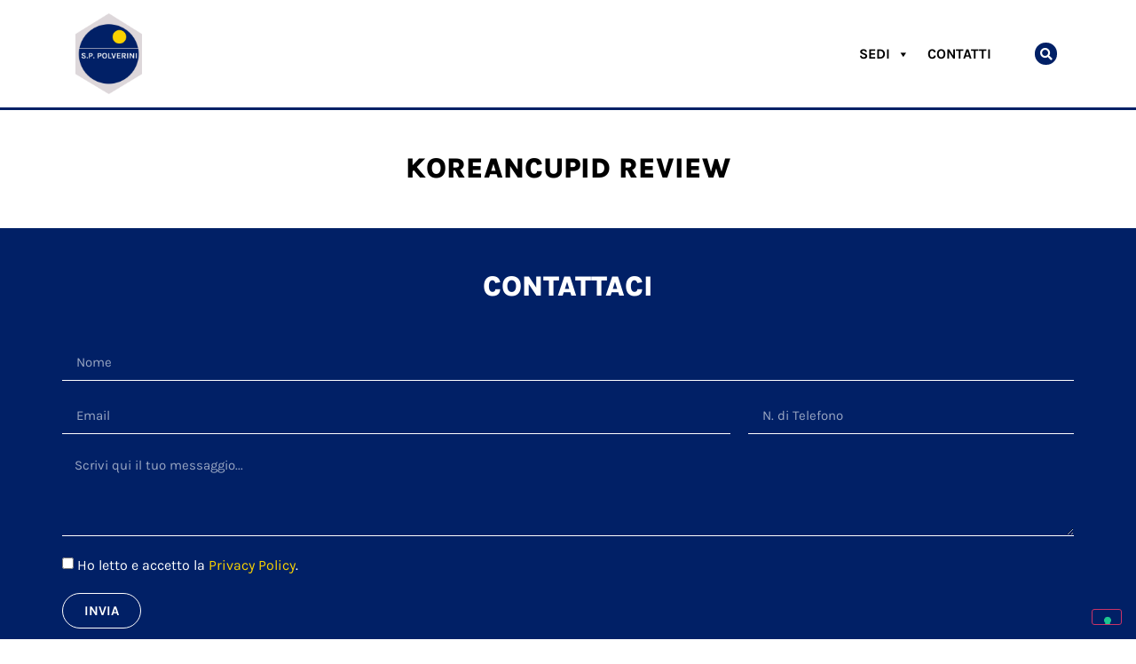

--- FILE ---
content_type: text/html; charset=UTF-8
request_url: https://polverini.cc/category/koreancupid-review-2/
body_size: 13337
content:
<!doctype html>
<html lang="it-IT" prefix="og: https://ogp.me/ns#">
<head>
	<meta charset="UTF-8">
	<meta name="viewport" content="width=device-width, initial-scale=1">
	<link rel="profile" href="https://gmpg.org/xfn/11">
	
<!-- Ottimizzazione per i motori di ricerca di Rank Math - https://rankmath.com/ -->
<title>koreancupid review - Polverini</title>
<meta name="robots" content="index, follow, max-snippet:-1, max-video-preview:-1, max-image-preview:large"/>
<link rel="canonical" href="https://polverini.cc/category/koreancupid-review-2/" />
<meta property="og:locale" content="it_IT" />
<meta property="og:type" content="article" />
<meta property="og:title" content="koreancupid review - Polverini" />
<meta property="og:url" content="https://polverini.cc/category/koreancupid-review-2/" />
<meta property="og:site_name" content="Polverini" />
<meta name="twitter:card" content="summary_large_image" />
<meta name="twitter:title" content="koreancupid review - Polverini" />
<meta name="twitter:label1" content="Elementi" />
<meta name="twitter:data1" content="4" />
<script type="application/ld+json" class="rank-math-schema">{"@context":"https://schema.org","@graph":[{"@type":"HomeGoodsStore","@id":"https://polverini.cc/#organization","name":"Polverini","url":"https://polverini.cc","logo":{"@type":"ImageObject","@id":"https://polverini.cc/#logo","url":"https://polverini.cc/wp-content/uploads/2020/03/Logo-Polverini-CC.png","contentUrl":"https://polverini.cc/wp-content/uploads/2020/03/Logo-Polverini-CC.png","caption":"Polverini","inLanguage":"it-IT","width":"454","height":"250"},"openingHours":["Monday,Tuesday,Wednesday,Thursday,Friday,Saturday,Sunday 09:00-17:00"],"image":{"@id":"https://polverini.cc/#logo"}},{"@type":"WebSite","@id":"https://polverini.cc/#website","url":"https://polverini.cc","name":"Polverini","publisher":{"@id":"https://polverini.cc/#organization"},"inLanguage":"it-IT"},{"@type":"BreadcrumbList","@id":"https://polverini.cc/category/koreancupid-review-2/#breadcrumb","itemListElement":[{"@type":"ListItem","position":"1","item":{"@id":"https://polverini.cc","name":"Home"}},{"@type":"ListItem","position":"2","item":{"@id":"https://polverini.cc/category/koreancupid-review-2/","name":"koreancupid review"}}]},{"@type":"CollectionPage","@id":"https://polverini.cc/category/koreancupid-review-2/#webpage","url":"https://polverini.cc/category/koreancupid-review-2/","name":"koreancupid review - Polverini","isPartOf":{"@id":"https://polverini.cc/#website"},"inLanguage":"it-IT","breadcrumb":{"@id":"https://polverini.cc/category/koreancupid-review-2/#breadcrumb"}}]}</script>
<!-- /Rank Math WordPress SEO plugin -->


<link rel="alternate" type="application/rss+xml" title="Polverini &raquo; Feed" href="https://polverini.cc/feed/" />
<link rel="alternate" type="application/rss+xml" title="Polverini &raquo; Feed dei commenti" href="https://polverini.cc/comments/feed/" />
<link rel="alternate" type="application/rss+xml" title="Polverini &raquo; koreancupid review Feed della categoria" href="https://polverini.cc/category/koreancupid-review-2/feed/" />
<style id='wp-img-auto-sizes-contain-inline-css'>
img:is([sizes=auto i],[sizes^="auto," i]){contain-intrinsic-size:3000px 1500px}
/*# sourceURL=wp-img-auto-sizes-contain-inline-css */
</style>
<style id='wp-emoji-styles-inline-css'>

	img.wp-smiley, img.emoji {
		display: inline !important;
		border: none !important;
		box-shadow: none !important;
		height: 1em !important;
		width: 1em !important;
		margin: 0 0.07em !important;
		vertical-align: -0.1em !important;
		background: none !important;
		padding: 0 !important;
	}
/*# sourceURL=wp-emoji-styles-inline-css */
</style>
<link rel='stylesheet' id='wp-block-library-css' href='https://polverini.cc/wp-includes/css/dist/block-library/style.min.css?ver=6.9' media='all' />
<style id='global-styles-inline-css'>
:root{--wp--preset--aspect-ratio--square: 1;--wp--preset--aspect-ratio--4-3: 4/3;--wp--preset--aspect-ratio--3-4: 3/4;--wp--preset--aspect-ratio--3-2: 3/2;--wp--preset--aspect-ratio--2-3: 2/3;--wp--preset--aspect-ratio--16-9: 16/9;--wp--preset--aspect-ratio--9-16: 9/16;--wp--preset--color--black: #000000;--wp--preset--color--cyan-bluish-gray: #abb8c3;--wp--preset--color--white: #ffffff;--wp--preset--color--pale-pink: #f78da7;--wp--preset--color--vivid-red: #cf2e2e;--wp--preset--color--luminous-vivid-orange: #ff6900;--wp--preset--color--luminous-vivid-amber: #fcb900;--wp--preset--color--light-green-cyan: #7bdcb5;--wp--preset--color--vivid-green-cyan: #00d084;--wp--preset--color--pale-cyan-blue: #8ed1fc;--wp--preset--color--vivid-cyan-blue: #0693e3;--wp--preset--color--vivid-purple: #9b51e0;--wp--preset--gradient--vivid-cyan-blue-to-vivid-purple: linear-gradient(135deg,rgb(6,147,227) 0%,rgb(155,81,224) 100%);--wp--preset--gradient--light-green-cyan-to-vivid-green-cyan: linear-gradient(135deg,rgb(122,220,180) 0%,rgb(0,208,130) 100%);--wp--preset--gradient--luminous-vivid-amber-to-luminous-vivid-orange: linear-gradient(135deg,rgb(252,185,0) 0%,rgb(255,105,0) 100%);--wp--preset--gradient--luminous-vivid-orange-to-vivid-red: linear-gradient(135deg,rgb(255,105,0) 0%,rgb(207,46,46) 100%);--wp--preset--gradient--very-light-gray-to-cyan-bluish-gray: linear-gradient(135deg,rgb(238,238,238) 0%,rgb(169,184,195) 100%);--wp--preset--gradient--cool-to-warm-spectrum: linear-gradient(135deg,rgb(74,234,220) 0%,rgb(151,120,209) 20%,rgb(207,42,186) 40%,rgb(238,44,130) 60%,rgb(251,105,98) 80%,rgb(254,248,76) 100%);--wp--preset--gradient--blush-light-purple: linear-gradient(135deg,rgb(255,206,236) 0%,rgb(152,150,240) 100%);--wp--preset--gradient--blush-bordeaux: linear-gradient(135deg,rgb(254,205,165) 0%,rgb(254,45,45) 50%,rgb(107,0,62) 100%);--wp--preset--gradient--luminous-dusk: linear-gradient(135deg,rgb(255,203,112) 0%,rgb(199,81,192) 50%,rgb(65,88,208) 100%);--wp--preset--gradient--pale-ocean: linear-gradient(135deg,rgb(255,245,203) 0%,rgb(182,227,212) 50%,rgb(51,167,181) 100%);--wp--preset--gradient--electric-grass: linear-gradient(135deg,rgb(202,248,128) 0%,rgb(113,206,126) 100%);--wp--preset--gradient--midnight: linear-gradient(135deg,rgb(2,3,129) 0%,rgb(40,116,252) 100%);--wp--preset--font-size--small: 13px;--wp--preset--font-size--medium: 20px;--wp--preset--font-size--large: 36px;--wp--preset--font-size--x-large: 42px;--wp--preset--spacing--20: 0.44rem;--wp--preset--spacing--30: 0.67rem;--wp--preset--spacing--40: 1rem;--wp--preset--spacing--50: 1.5rem;--wp--preset--spacing--60: 2.25rem;--wp--preset--spacing--70: 3.38rem;--wp--preset--spacing--80: 5.06rem;--wp--preset--shadow--natural: 6px 6px 9px rgba(0, 0, 0, 0.2);--wp--preset--shadow--deep: 12px 12px 50px rgba(0, 0, 0, 0.4);--wp--preset--shadow--sharp: 6px 6px 0px rgba(0, 0, 0, 0.2);--wp--preset--shadow--outlined: 6px 6px 0px -3px rgb(255, 255, 255), 6px 6px rgb(0, 0, 0);--wp--preset--shadow--crisp: 6px 6px 0px rgb(0, 0, 0);}:root { --wp--style--global--content-size: 800px;--wp--style--global--wide-size: 1200px; }:where(body) { margin: 0; }.wp-site-blocks > .alignleft { float: left; margin-right: 2em; }.wp-site-blocks > .alignright { float: right; margin-left: 2em; }.wp-site-blocks > .aligncenter { justify-content: center; margin-left: auto; margin-right: auto; }:where(.wp-site-blocks) > * { margin-block-start: 24px; margin-block-end: 0; }:where(.wp-site-blocks) > :first-child { margin-block-start: 0; }:where(.wp-site-blocks) > :last-child { margin-block-end: 0; }:root { --wp--style--block-gap: 24px; }:root :where(.is-layout-flow) > :first-child{margin-block-start: 0;}:root :where(.is-layout-flow) > :last-child{margin-block-end: 0;}:root :where(.is-layout-flow) > *{margin-block-start: 24px;margin-block-end: 0;}:root :where(.is-layout-constrained) > :first-child{margin-block-start: 0;}:root :where(.is-layout-constrained) > :last-child{margin-block-end: 0;}:root :where(.is-layout-constrained) > *{margin-block-start: 24px;margin-block-end: 0;}:root :where(.is-layout-flex){gap: 24px;}:root :where(.is-layout-grid){gap: 24px;}.is-layout-flow > .alignleft{float: left;margin-inline-start: 0;margin-inline-end: 2em;}.is-layout-flow > .alignright{float: right;margin-inline-start: 2em;margin-inline-end: 0;}.is-layout-flow > .aligncenter{margin-left: auto !important;margin-right: auto !important;}.is-layout-constrained > .alignleft{float: left;margin-inline-start: 0;margin-inline-end: 2em;}.is-layout-constrained > .alignright{float: right;margin-inline-start: 2em;margin-inline-end: 0;}.is-layout-constrained > .aligncenter{margin-left: auto !important;margin-right: auto !important;}.is-layout-constrained > :where(:not(.alignleft):not(.alignright):not(.alignfull)){max-width: var(--wp--style--global--content-size);margin-left: auto !important;margin-right: auto !important;}.is-layout-constrained > .alignwide{max-width: var(--wp--style--global--wide-size);}body .is-layout-flex{display: flex;}.is-layout-flex{flex-wrap: wrap;align-items: center;}.is-layout-flex > :is(*, div){margin: 0;}body .is-layout-grid{display: grid;}.is-layout-grid > :is(*, div){margin: 0;}body{padding-top: 0px;padding-right: 0px;padding-bottom: 0px;padding-left: 0px;}a:where(:not(.wp-element-button)){text-decoration: underline;}:root :where(.wp-element-button, .wp-block-button__link){background-color: #32373c;border-width: 0;color: #fff;font-family: inherit;font-size: inherit;font-style: inherit;font-weight: inherit;letter-spacing: inherit;line-height: inherit;padding-top: calc(0.667em + 2px);padding-right: calc(1.333em + 2px);padding-bottom: calc(0.667em + 2px);padding-left: calc(1.333em + 2px);text-decoration: none;text-transform: inherit;}.has-black-color{color: var(--wp--preset--color--black) !important;}.has-cyan-bluish-gray-color{color: var(--wp--preset--color--cyan-bluish-gray) !important;}.has-white-color{color: var(--wp--preset--color--white) !important;}.has-pale-pink-color{color: var(--wp--preset--color--pale-pink) !important;}.has-vivid-red-color{color: var(--wp--preset--color--vivid-red) !important;}.has-luminous-vivid-orange-color{color: var(--wp--preset--color--luminous-vivid-orange) !important;}.has-luminous-vivid-amber-color{color: var(--wp--preset--color--luminous-vivid-amber) !important;}.has-light-green-cyan-color{color: var(--wp--preset--color--light-green-cyan) !important;}.has-vivid-green-cyan-color{color: var(--wp--preset--color--vivid-green-cyan) !important;}.has-pale-cyan-blue-color{color: var(--wp--preset--color--pale-cyan-blue) !important;}.has-vivid-cyan-blue-color{color: var(--wp--preset--color--vivid-cyan-blue) !important;}.has-vivid-purple-color{color: var(--wp--preset--color--vivid-purple) !important;}.has-black-background-color{background-color: var(--wp--preset--color--black) !important;}.has-cyan-bluish-gray-background-color{background-color: var(--wp--preset--color--cyan-bluish-gray) !important;}.has-white-background-color{background-color: var(--wp--preset--color--white) !important;}.has-pale-pink-background-color{background-color: var(--wp--preset--color--pale-pink) !important;}.has-vivid-red-background-color{background-color: var(--wp--preset--color--vivid-red) !important;}.has-luminous-vivid-orange-background-color{background-color: var(--wp--preset--color--luminous-vivid-orange) !important;}.has-luminous-vivid-amber-background-color{background-color: var(--wp--preset--color--luminous-vivid-amber) !important;}.has-light-green-cyan-background-color{background-color: var(--wp--preset--color--light-green-cyan) !important;}.has-vivid-green-cyan-background-color{background-color: var(--wp--preset--color--vivid-green-cyan) !important;}.has-pale-cyan-blue-background-color{background-color: var(--wp--preset--color--pale-cyan-blue) !important;}.has-vivid-cyan-blue-background-color{background-color: var(--wp--preset--color--vivid-cyan-blue) !important;}.has-vivid-purple-background-color{background-color: var(--wp--preset--color--vivid-purple) !important;}.has-black-border-color{border-color: var(--wp--preset--color--black) !important;}.has-cyan-bluish-gray-border-color{border-color: var(--wp--preset--color--cyan-bluish-gray) !important;}.has-white-border-color{border-color: var(--wp--preset--color--white) !important;}.has-pale-pink-border-color{border-color: var(--wp--preset--color--pale-pink) !important;}.has-vivid-red-border-color{border-color: var(--wp--preset--color--vivid-red) !important;}.has-luminous-vivid-orange-border-color{border-color: var(--wp--preset--color--luminous-vivid-orange) !important;}.has-luminous-vivid-amber-border-color{border-color: var(--wp--preset--color--luminous-vivid-amber) !important;}.has-light-green-cyan-border-color{border-color: var(--wp--preset--color--light-green-cyan) !important;}.has-vivid-green-cyan-border-color{border-color: var(--wp--preset--color--vivid-green-cyan) !important;}.has-pale-cyan-blue-border-color{border-color: var(--wp--preset--color--pale-cyan-blue) !important;}.has-vivid-cyan-blue-border-color{border-color: var(--wp--preset--color--vivid-cyan-blue) !important;}.has-vivid-purple-border-color{border-color: var(--wp--preset--color--vivid-purple) !important;}.has-vivid-cyan-blue-to-vivid-purple-gradient-background{background: var(--wp--preset--gradient--vivid-cyan-blue-to-vivid-purple) !important;}.has-light-green-cyan-to-vivid-green-cyan-gradient-background{background: var(--wp--preset--gradient--light-green-cyan-to-vivid-green-cyan) !important;}.has-luminous-vivid-amber-to-luminous-vivid-orange-gradient-background{background: var(--wp--preset--gradient--luminous-vivid-amber-to-luminous-vivid-orange) !important;}.has-luminous-vivid-orange-to-vivid-red-gradient-background{background: var(--wp--preset--gradient--luminous-vivid-orange-to-vivid-red) !important;}.has-very-light-gray-to-cyan-bluish-gray-gradient-background{background: var(--wp--preset--gradient--very-light-gray-to-cyan-bluish-gray) !important;}.has-cool-to-warm-spectrum-gradient-background{background: var(--wp--preset--gradient--cool-to-warm-spectrum) !important;}.has-blush-light-purple-gradient-background{background: var(--wp--preset--gradient--blush-light-purple) !important;}.has-blush-bordeaux-gradient-background{background: var(--wp--preset--gradient--blush-bordeaux) !important;}.has-luminous-dusk-gradient-background{background: var(--wp--preset--gradient--luminous-dusk) !important;}.has-pale-ocean-gradient-background{background: var(--wp--preset--gradient--pale-ocean) !important;}.has-electric-grass-gradient-background{background: var(--wp--preset--gradient--electric-grass) !important;}.has-midnight-gradient-background{background: var(--wp--preset--gradient--midnight) !important;}.has-small-font-size{font-size: var(--wp--preset--font-size--small) !important;}.has-medium-font-size{font-size: var(--wp--preset--font-size--medium) !important;}.has-large-font-size{font-size: var(--wp--preset--font-size--large) !important;}.has-x-large-font-size{font-size: var(--wp--preset--font-size--x-large) !important;}
:root :where(.wp-block-pullquote){font-size: 1.5em;line-height: 1.6;}
/*# sourceURL=global-styles-inline-css */
</style>
<link rel='stylesheet' id='megamenu-css' href='https://polverini.cc/wp-content/uploads/maxmegamenu/style.css?ver=52f12b' media='all' />
<link rel='stylesheet' id='dashicons-css' href='https://polverini.cc/wp-includes/css/dashicons.min.css?ver=6.9' media='all' />
<link rel='stylesheet' id='hello-elementor-css' href='https://polverini.cc/wp-content/themes/hello-elementor/assets/css/reset.css?ver=3.4.5' media='all' />
<link rel='stylesheet' id='hello-elementor-theme-style-css' href='https://polverini.cc/wp-content/themes/hello-elementor/assets/css/theme.css?ver=3.4.5' media='all' />
<link rel='stylesheet' id='hello-elementor-header-footer-css' href='https://polverini.cc/wp-content/themes/hello-elementor/assets/css/header-footer.css?ver=3.4.5' media='all' />
<link rel='stylesheet' id='elementor-frontend-css' href='https://polverini.cc/wp-content/plugins/elementor/assets/css/frontend.min.css?ver=3.33.4' media='all' />
<link rel='stylesheet' id='widget-image-css' href='https://polverini.cc/wp-content/plugins/elementor/assets/css/widget-image.min.css?ver=3.33.4' media='all' />
<link rel='stylesheet' id='swiper-css' href='https://polverini.cc/wp-content/plugins/elementor/assets/lib/swiper/v8/css/swiper.min.css?ver=8.4.5' media='all' />
<link rel='stylesheet' id='e-swiper-css' href='https://polverini.cc/wp-content/plugins/elementor/assets/css/conditionals/e-swiper.min.css?ver=3.33.4' media='all' />
<link rel='stylesheet' id='widget-nav-menu-css' href='https://polverini.cc/wp-content/plugins/elementor-pro/assets/css/widget-nav-menu.min.css?ver=3.31.2' media='all' />
<link rel='stylesheet' id='widget-search-form-css' href='https://polverini.cc/wp-content/plugins/elementor-pro/assets/css/widget-search-form.min.css?ver=3.31.2' media='all' />
<link rel='stylesheet' id='elementor-icons-shared-0-css' href='https://polverini.cc/wp-content/plugins/elementor/assets/lib/font-awesome/css/fontawesome.min.css?ver=5.15.3' media='all' />
<link rel='stylesheet' id='elementor-icons-fa-solid-css' href='https://polverini.cc/wp-content/plugins/elementor/assets/lib/font-awesome/css/solid.min.css?ver=5.15.3' media='all' />
<link rel='stylesheet' id='e-sticky-css' href='https://polverini.cc/wp-content/plugins/elementor-pro/assets/css/modules/sticky.min.css?ver=3.31.2' media='all' />
<link rel='stylesheet' id='widget-heading-css' href='https://polverini.cc/wp-content/plugins/elementor/assets/css/widget-heading.min.css?ver=3.33.4' media='all' />
<link rel='stylesheet' id='e-animation-grow-css' href='https://polverini.cc/wp-content/plugins/elementor/assets/lib/animations/styles/e-animation-grow.min.css?ver=3.33.4' media='all' />
<link rel='stylesheet' id='widget-social-icons-css' href='https://polverini.cc/wp-content/plugins/elementor/assets/css/widget-social-icons.min.css?ver=3.33.4' media='all' />
<link rel='stylesheet' id='e-apple-webkit-css' href='https://polverini.cc/wp-content/plugins/elementor/assets/css/conditionals/apple-webkit.min.css?ver=3.33.4' media='all' />
<link rel='stylesheet' id='widget-posts-css' href='https://polverini.cc/wp-content/plugins/elementor-pro/assets/css/widget-posts.min.css?ver=3.31.2' media='all' />
<link rel='stylesheet' id='widget-menu-anchor-css' href='https://polverini.cc/wp-content/plugins/elementor/assets/css/widget-menu-anchor.min.css?ver=3.33.4' media='all' />
<link rel='stylesheet' id='widget-form-css' href='https://polverini.cc/wp-content/plugins/elementor-pro/assets/css/widget-form.min.css?ver=3.31.2' media='all' />
<link rel='stylesheet' id='elementor-icons-css' href='https://polverini.cc/wp-content/plugins/elementor/assets/lib/eicons/css/elementor-icons.min.css?ver=5.44.0' media='all' />
<link rel='stylesheet' id='elementor-post-563-css' href='https://polverini.cc/wp-content/uploads/elementor/css/post-563.css?ver=1767937332' media='all' />
<link rel='stylesheet' id='elementor-post-9-css' href='https://polverini.cc/wp-content/uploads/elementor/css/post-9.css?ver=1767937332' media='all' />
<link rel='stylesheet' id='elementor-post-208-css' href='https://polverini.cc/wp-content/uploads/elementor/css/post-208.css?ver=1767937332' media='all' />
<link rel='stylesheet' id='elementor-post-256-css' href='https://polverini.cc/wp-content/uploads/elementor/css/post-256.css?ver=1767937332' media='all' />
<link rel='stylesheet' id='sib-front-css-css' href='https://polverini.cc/wp-content/plugins/mailin/css/mailin-front.css?ver=6.9' media='all' />
<link rel='stylesheet' id='elementor-gf-local-karla-css' href='https://polverini.cc/wp-content/uploads/elementor/google-fonts/css/karla.css?ver=1757230404' media='all' />
<link rel='stylesheet' id='elementor-gf-local-opensans-css' href='https://polverini.cc/wp-content/uploads/elementor/google-fonts/css/opensans.css?ver=1757230400' media='all' />
<link rel='stylesheet' id='elementor-icons-fa-brands-css' href='https://polverini.cc/wp-content/plugins/elementor/assets/lib/font-awesome/css/brands.min.css?ver=5.15.3' media='all' />
<script src="https://polverini.cc/wp-includes/js/jquery/jquery.min.js?ver=3.7.1" id="jquery-core-js"></script>
<script src="https://polverini.cc/wp-includes/js/jquery/jquery-migrate.min.js?ver=3.4.1" id="jquery-migrate-js"></script>
<script id="sib-front-js-js-extra">
var sibErrMsg = {"invalidMail":"Please fill out valid email address","requiredField":"Please fill out required fields","invalidDateFormat":"Please fill out valid date format","invalidSMSFormat":"Please fill out valid phone number"};
var ajax_sib_front_object = {"ajax_url":"https://polverini.cc/wp-admin/admin-ajax.php","ajax_nonce":"ec0e23f61a","flag_url":"https://polverini.cc/wp-content/plugins/mailin/img/flags/"};
//# sourceURL=sib-front-js-js-extra
</script>
<script src="https://polverini.cc/wp-content/plugins/mailin/js/mailin-front.js?ver=1762258844" id="sib-front-js-js"></script>
<link rel="https://api.w.org/" href="https://polverini.cc/wp-json/" /><link rel="alternate" title="JSON" type="application/json" href="https://polverini.cc/wp-json/wp/v2/categories/1358" /><link rel="EditURI" type="application/rsd+xml" title="RSD" href="https://polverini.cc/xmlrpc.php?rsd" />
<meta name="generator" content="WordPress 6.9" />
<!-- Global site tag (gtag.js) - Google Analytics -->
<script async src="https://www.googletagmanager.com/gtag/js?id=G-03R7EXSPBP"></script>
<script>
  window.dataLayer = window.dataLayer || [];
  function gtag(){dataLayer.push(arguments);}
  gtag('js', new Date());

  gtag('config', 'G-03R7EXSPBP');
</script>

<!-- Meta Pixel Code -->
<script>
!function(f,b,e,v,n,t,s)
{if(f.fbq)return;n=f.fbq=function(){n.callMethod?
n.callMethod.apply(n,arguments):n.queue.push(arguments)};
if(!f._fbq)f._fbq=n;n.push=n;n.loaded=!0;n.version='2.0';
n.queue=[];t=b.createElement(e);t.async=!0;
t.src=v;s=b.getElementsByTagName(e)[0];
s.parentNode.insertBefore(t,s)}(window, document,'script',
'https://connect.facebook.net/en_US/fbevents.js');
fbq('init', '682334809221942');
fbq('track', 'PageView');
</script>
<noscript><img height="1" width="1" style="display:none"
src="https://www.facebook.com/tr?id=682334809221942&ev=PageView&noscript=1"
/></noscript>
<!-- End Meta Pixel Code --><meta name="generator" content="Elementor 3.33.4; features: additional_custom_breakpoints; settings: css_print_method-external, google_font-enabled, font_display-auto">
<script type="text/javascript">
var _iub = _iub || [];
_iub.csConfiguration = {"askConsentAtCookiePolicyUpdate":true,"countryDetection":true,"enableLgpd":true,"enableUspr":true,"lgpdAppliesGlobally":false,"perPurposeConsent":true,"siteId":1882840,"whitelabel":false,"cookiePolicyId":80076974,"lang":"it","banner":{"acceptButtonCaptionColor":"#0082ca","acceptButtonColor":"#ffffff","acceptButtonDisplay":true,"backgroundColor":"#0082ca","closeButtonRejects":true,"customizeButtonCaptionColor":"white","customizeButtonColor":"#212121","customizeButtonDisplay":true,"explicitWithdrawal":true,"listPurposes":true,"position":"bottom","rejectButtonDisplay":true,"showPurposesToggles":true,"textColor":"white"}};
</script>
<script type="text/javascript" src="//cs.iubenda.com/sync/1882840.js"></script>
<script type="text/javascript" src="//cdn.iubenda.com/cs/gpp/stub.js"></script>
<script type="text/javascript" src="//cdn.iubenda.com/cs/iubenda_cs.js" charset="UTF-8" async></script>
			<style>
				.e-con.e-parent:nth-of-type(n+4):not(.e-lazyloaded):not(.e-no-lazyload),
				.e-con.e-parent:nth-of-type(n+4):not(.e-lazyloaded):not(.e-no-lazyload) * {
					background-image: none !important;
				}
				@media screen and (max-height: 1024px) {
					.e-con.e-parent:nth-of-type(n+3):not(.e-lazyloaded):not(.e-no-lazyload),
					.e-con.e-parent:nth-of-type(n+3):not(.e-lazyloaded):not(.e-no-lazyload) * {
						background-image: none !important;
					}
				}
				@media screen and (max-height: 640px) {
					.e-con.e-parent:nth-of-type(n+2):not(.e-lazyloaded):not(.e-no-lazyload),
					.e-con.e-parent:nth-of-type(n+2):not(.e-lazyloaded):not(.e-no-lazyload) * {
						background-image: none !important;
					}
				}
			</style>
			<link rel="icon" href="https://polverini.cc/wp-content/uploads/2020/02/favicon2022-polverini-60x60.png" sizes="32x32" />
<link rel="icon" href="https://polverini.cc/wp-content/uploads/2020/02/favicon2022-polverini-300x300.png" sizes="192x192" />
<link rel="apple-touch-icon" href="https://polverini.cc/wp-content/uploads/2020/02/favicon2022-polverini-300x300.png" />
<meta name="msapplication-TileImage" content="https://polverini.cc/wp-content/uploads/2020/02/favicon2022-polverini-300x300.png" />
		<style id="wp-custom-css">
			.pswp__ui--fit .pswp__caption, .pswp__ui--fit .pswp__top-bar {display:none!important}		</style>
		<style type="text/css">/** Mega Menu CSS: fs **/</style>
<meta name="generator" content="WP Rocket 3.19.4" data-wpr-features="wpr_desktop" /></head>
<body class="archive category category-koreancupid-review-2 category-1358 wp-custom-logo wp-embed-responsive wp-theme-hello-elementor mega-menu-max-mega-menu-1 hello-elementor-default elementor-page-256 elementor-default elementor-template-full-width elementor-kit-563">


<a class="skip-link screen-reader-text" href="#content">Vai al contenuto</a>

		<header data-rocket-location-hash="f58a86e3ac542f1040501817fa97d7bd" data-elementor-type="header" data-elementor-id="9" class="elementor elementor-9 elementor-location-header" data-elementor-post-type="elementor_library">
					<header class="elementor-section elementor-top-section elementor-element elementor-element-7a1740cb elementor-section-content-middle elementor-section-height-min-height elementor-hidden-phone elementor-section-boxed elementor-section-height-default elementor-section-items-middle" data-id="7a1740cb" data-element_type="section" data-settings="{&quot;background_background&quot;:&quot;classic&quot;,&quot;sticky&quot;:&quot;top&quot;,&quot;sticky_on&quot;:[&quot;desktop&quot;,&quot;tablet&quot;,&quot;mobile&quot;],&quot;sticky_offset&quot;:0,&quot;sticky_effects_offset&quot;:0,&quot;sticky_anchor_link_offset&quot;:0}">
						<div data-rocket-location-hash="f13e06125bdf53004d0de788f3c4ddd7" class="elementor-container elementor-column-gap-extended">
					<div class="elementor-column elementor-col-33 elementor-top-column elementor-element elementor-element-45f274ba" data-id="45f274ba" data-element_type="column">
			<div class="elementor-widget-wrap elementor-element-populated">
						<div class="elementor-element elementor-element-1cd0a525 elementor-widget elementor-widget-theme-site-logo elementor-widget-image" data-id="1cd0a525" data-element_type="widget" data-widget_type="theme-site-logo.default">
				<div class="elementor-widget-container">
											<a href="https://polverini.cc">
			<img fetchpriority="high" width="3348" height="4070" src="https://polverini.cc/wp-content/uploads/2020/02/logo2022-polverini.png" class="attachment-full size-full wp-image-119333" alt="" srcset="https://polverini.cc/wp-content/uploads/2020/02/logo2022-polverini.png 3348w, https://polverini.cc/wp-content/uploads/2020/02/logo2022-polverini-247x300.png 247w, https://polverini.cc/wp-content/uploads/2020/02/logo2022-polverini-842x1024.png 842w, https://polverini.cc/wp-content/uploads/2020/02/logo2022-polverini-768x934.png 768w, https://polverini.cc/wp-content/uploads/2020/02/logo2022-polverini-1264x1536.png 1264w, https://polverini.cc/wp-content/uploads/2020/02/logo2022-polverini-1685x2048.png 1685w, https://polverini.cc/wp-content/uploads/2020/02/logo2022-polverini-25x30.png 25w, https://polverini.cc/wp-content/uploads/2020/02/logo2022-polverini-49x60.png 49w, https://polverini.cc/wp-content/uploads/2020/02/logo2022-polverini-500x608.png 500w" sizes="(max-width: 3348px) 100vw, 3348px" />				</a>
											</div>
				</div>
					</div>
		</div>
				<div class="elementor-column elementor-col-33 elementor-top-column elementor-element elementor-element-18acbd74" data-id="18acbd74" data-element_type="column">
			<div class="elementor-widget-wrap elementor-element-populated">
						<div class="elementor-element elementor-element-0dbcae7 elementor-hidden-tablet elementor-hidden-phone elementor-widget elementor-widget-wp-widget-maxmegamenu" data-id="0dbcae7" data-element_type="widget" data-widget_type="wp-widget-maxmegamenu.default">
				<div class="elementor-widget-container">
					<div id="mega-menu-wrap-max_mega_menu_1" class="mega-menu-wrap"><div class="mega-menu-toggle"><div class="mega-toggle-blocks-left"></div><div class="mega-toggle-blocks-center"></div><div class="mega-toggle-blocks-right"><div class='mega-toggle-block mega-menu-toggle-block mega-toggle-block-1' id='mega-toggle-block-1' tabindex='0'><span class='mega-toggle-label' role='button' aria-expanded='false'><span class='mega-toggle-label-closed'>MENU</span><span class='mega-toggle-label-open'>MENU</span></span></div></div></div><ul id="mega-menu-max_mega_menu_1" class="mega-menu max-mega-menu mega-menu-horizontal mega-no-js" data-event="hover_intent" data-effect="fade_up" data-effect-speed="200" data-effect-mobile="disabled" data-effect-speed-mobile="0" data-panel-width="body" data-panel-inner-width=".elementor-row" data-mobile-force-width="false" data-second-click="go" data-document-click="collapse" data-vertical-behaviour="standard" data-breakpoint="600" data-unbind="true" data-mobile-state="collapse_all" data-mobile-direction="vertical" data-hover-intent-timeout="300" data-hover-intent-interval="100"><li class="mega-menu-item mega-menu-item-type-custom mega-menu-item-object-custom mega-menu-item-has-children mega-menu-megamenu mega-menu-grid mega-align-bottom-left mega-menu-grid mega-menu-item-886" id="mega-menu-item-886"><a class="mega-menu-link" aria-expanded="false" tabindex="0">Sedi<span class="mega-indicator" aria-hidden="true"></span></a>
<ul class="mega-sub-menu" role='presentation'>
<li class="mega-menu-row" id="mega-menu-886-0">
	<ul class="mega-sub-menu" style='--columns:12' role='presentation'>
<li class="mega-menu-column mega-menu-columns-3-of-12" style="--columns:12; --span:3" id="mega-menu-886-0-0">
		<ul class="mega-sub-menu">
<li class="mega-menu-item mega-menu-item-type-widget widget_media_image mega-menu-item-media_image-8" id="mega-menu-item-media_image-8"><a href="https://polverini.cc/cc1-arredo-bagno"><img width="300" height="200" src="https://polverini.cc/wp-content/uploads/2023/05/01-cc1-bagno-polverini-300x200.jpg" class="image wp-image-119575  attachment-medium size-medium" alt="" style="max-width: 100%; height: auto;" decoding="async" srcset="https://polverini.cc/wp-content/uploads/2023/05/01-cc1-bagno-polverini-300x200.jpg 300w, https://polverini.cc/wp-content/uploads/2023/05/01-cc1-bagno-polverini-768x511.jpg 768w, https://polverini.cc/wp-content/uploads/2023/05/01-cc1-bagno-polverini.jpg 1000w" sizes="(max-width: 300px) 100vw, 300px" /></a></li><li class="mega-menu-item mega-menu-item-type-widget widget_text mega-menu-item-text-8" id="mega-menu-item-text-8">			<div class="textwidget"><p align="center"><a class="menu-title" href="https://polverini.cc/cc1-arredo-bagno">Centro Casa 1 &#8211; Arredo Bagno</a><br />
Via Ardeatina, 510<br />
<a href="tel:+390698989933">06 98 98 99 33</a></p>
</div>
		</li>		</ul>
</li><li class="mega-menu-column mega-menu-columns-3-of-12" style="--columns:12; --span:3" id="mega-menu-886-0-1">
		<ul class="mega-sub-menu">
<li class="mega-menu-item mega-menu-item-type-widget widget_media_image mega-menu-item-media_image-10" id="mega-menu-item-media_image-10"><a href="https://polverini.cc/cc1-emporio"><img loading="lazy" width="300" height="200" src="https://polverini.cc/wp-content/uploads/2023/05/c-01-cc1-bagno-polverini-300x200.jpg" class="image wp-image-119603  attachment-medium size-medium" alt="" style="max-width: 100%; height: auto;" decoding="async" srcset="https://polverini.cc/wp-content/uploads/2023/05/c-01-cc1-bagno-polverini-300x200.jpg 300w, https://polverini.cc/wp-content/uploads/2023/05/c-01-cc1-bagno-polverini-768x512.jpg 768w, https://polverini.cc/wp-content/uploads/2023/05/c-01-cc1-bagno-polverini.jpg 1000w" sizes="(max-width: 300px) 100vw, 300px" /></a></li><li class="mega-menu-item mega-menu-item-type-widget widget_text mega-menu-item-text-10" id="mega-menu-item-text-10">			<div class="textwidget"><p align="center"><a class="menu-title" href="https://polverini.cc/cc1-emporio">Centro Casa 1 &#8211; Emporio</a><br />
Via Ardeatina, 510<br />
<a href="tel:+39069820215">06 98 20 215</a></p>
</div>
		</li>		</ul>
</li><li class="mega-menu-column mega-menu-columns-3-of-12" style="--columns:12; --span:3" id="mega-menu-886-0-2">
		<ul class="mega-sub-menu">
<li class="mega-menu-item mega-menu-item-type-widget widget_media_image mega-menu-item-media_image-9" id="mega-menu-item-media_image-9"><a href="https://polverini.cc/cc1-termoidraulica"><img loading="lazy" width="300" height="200" src="https://polverini.cc/wp-content/uploads/2023/05/02-cc1-termoidraulica-polverini-300x200.jpg" class="image wp-image-119581  attachment-medium size-medium" alt="" style="max-width: 100%; height: auto;" decoding="async" srcset="https://polverini.cc/wp-content/uploads/2023/05/02-cc1-termoidraulica-polverini-300x200.jpg 300w, https://polverini.cc/wp-content/uploads/2023/05/02-cc1-termoidraulica-polverini-768x512.jpg 768w, https://polverini.cc/wp-content/uploads/2023/05/02-cc1-termoidraulica-polverini.jpg 1000w" sizes="(max-width: 300px) 100vw, 300px" /></a></li><li class="mega-menu-item mega-menu-item-type-widget widget_text mega-menu-item-text-9" id="mega-menu-item-text-9">			<div class="textwidget"><p align="center"><a class="menu-title" href="https://polverini.cc/cc1-termoidraulica">Centro Casa 1 &#8211; Termoidraulica</a><br />
Via Ardeatina, 510<br />
<a href="tel:+390698989933">06 98 98 99 33</a></p>
</div>
		</li>		</ul>
</li><li class="mega-menu-column mega-menu-columns-3-of-12" style="--columns:12; --span:3" id="mega-menu-886-0-3">
		<ul class="mega-sub-menu">
<li class="mega-menu-item mega-menu-item-type-widget widget_media_image mega-menu-item-media_image-11" id="mega-menu-item-media_image-11"><a href="https://polverini.cc/cc2-arredamento"><img loading="lazy" width="300" height="200" src="https://polverini.cc/wp-content/uploads/2023/05/01-cc2-polverini-300x200.jpg" class="image wp-image-119578  attachment-medium size-medium" alt="" style="max-width: 100%; height: auto;" decoding="async" srcset="https://polverini.cc/wp-content/uploads/2023/05/01-cc2-polverini-300x200.jpg 300w, https://polverini.cc/wp-content/uploads/2023/05/01-cc2-polverini-768x511.jpg 768w, https://polverini.cc/wp-content/uploads/2023/05/01-cc2-polverini.jpg 1000w" sizes="(max-width: 300px) 100vw, 300px" /></a></li><li class="mega-menu-item mega-menu-item-type-widget widget_text mega-menu-item-text-11" id="mega-menu-item-text-11">			<div class="textwidget"><p align="center"><a class="menu-title" href="https://polverini.cc/cc2-arredamento">Centro Casa 2 &#8211; Arredamento</a><br />
Via Ardeatina, 393<br />
<a href="tel:069820215">06 98 20 215</a></p>
</div>
		</li>		</ul>
</li>	</ul>
</li></ul>
</li><li class="mega-menu-item mega-menu-item-type-custom mega-menu-item-object-custom mega-align-bottom-left mega-menu-flyout mega-menu-item-889" id="mega-menu-item-889"><a class="mega-menu-link" href="#contatti" tabindex="0">Contatti</a></li></ul></div>				</div>
				</div>
				<div class="elementor-element elementor-element-1725d06 elementor-nav-menu--stretch elementor-nav-menu__text-align-center elementor-nav-menu--dropdown-mobile elementor-hidden-desktop elementor-nav-menu__align-end elementor-nav-menu--toggle elementor-nav-menu--burger elementor-widget elementor-widget-nav-menu" data-id="1725d06" data-element_type="widget" data-settings="{&quot;full_width&quot;:&quot;stretch&quot;,&quot;layout&quot;:&quot;horizontal&quot;,&quot;submenu_icon&quot;:{&quot;value&quot;:&quot;&lt;i class=\&quot;fas fa-caret-down\&quot;&gt;&lt;\/i&gt;&quot;,&quot;library&quot;:&quot;fa-solid&quot;},&quot;toggle&quot;:&quot;burger&quot;}" data-widget_type="nav-menu.default">
				<div class="elementor-widget-container">
								<nav aria-label="Menu" class="elementor-nav-menu--main elementor-nav-menu__container elementor-nav-menu--layout-horizontal e--pointer-underline e--animation-fade">
				<ul id="menu-1-1725d06" class="elementor-nav-menu"><li class="menu-item menu-item-type-custom menu-item-object-custom menu-item-has-children menu-item-138"><a class="elementor-item">Servizi</a>
<ul class="sub-menu elementor-nav-menu--dropdown">
	<li class="menu-item menu-item-type-post_type menu-item-object-page menu-item-133"><a href="https://polverini.cc/cc1-arredo-bagno/" class="elementor-sub-item">Arredamento</a></li>
	<li class="menu-item menu-item-type-post_type menu-item-object-page menu-item-134"><a href="https://polverini.cc/cc1-termoidraulica/" class="elementor-sub-item">Termoidraulica</a></li>
	<li class="menu-item menu-item-type-post_type menu-item-object-page menu-item-136"><a href="https://polverini.cc/cc1-emporio/" class="elementor-sub-item">Brico-Point</a></li>
	<li class="menu-item menu-item-type-post_type menu-item-object-page menu-item-135"><a href="https://polverini.cc/cc2-arredamento/" class="elementor-sub-item">Shopping Casa</a></li>
	<li class="menu-item menu-item-type-post_type menu-item-object-page menu-item-878"><a href="https://polverini.cc/arredo-giardino/" class="elementor-sub-item">Arredo Giardino</a></li>
</ul>
</li>
<li class="menu-item menu-item-type-custom menu-item-object-custom menu-item-has-children menu-item-141"><a class="elementor-item">Sedi</a>
<ul class="sub-menu elementor-nav-menu--dropdown">
	<li class="menu-item menu-item-type-post_type menu-item-object-page menu-item-145"><a href="https://polverini.cc/cc1-arredo-bagno/" class="elementor-sub-item">Centro Casa 1 – Arredamento</a></li>
	<li class="menu-item menu-item-type-post_type menu-item-object-page menu-item-144"><a href="https://polverini.cc/cc1-termoidraulica/" class="elementor-sub-item">Centro Casa 1 – Termoidraulica</a></li>
	<li class="menu-item menu-item-type-post_type menu-item-object-page menu-item-143"><a href="https://polverini.cc/cc1-emporio/" class="elementor-sub-item">Emporio – Brico-Point</a></li>
	<li class="menu-item menu-item-type-post_type menu-item-object-page menu-item-142"><a href="https://polverini.cc/cc2-arredamento/" class="elementor-sub-item">Centro Casa 2 – Shopping Casa</a></li>
</ul>
</li>
<li class="menu-item menu-item-type-post_type menu-item-object-page menu-item-has-children menu-item-718"><a href="https://polverini.cc/?page_id=715" class="elementor-item">Offerte</a>
<ul class="sub-menu elementor-nav-menu--dropdown">
	<li class="menu-item menu-item-type-custom menu-item-object-custom menu-item-1211"><a href="https://polverini.cc/offerte/#pavimenti" class="elementor-sub-item elementor-item-anchor">Pavimenti, rivestimenti e piastrelle</a></li>
</ul>
</li>
<li class="menu-item menu-item-type-custom menu-item-object-custom menu-item-230"><a href="#contatti" class="elementor-item elementor-item-anchor">Contatti</a></li>
</ul>			</nav>
					<div class="elementor-menu-toggle" role="button" tabindex="0" aria-label="Menu di commutazione" aria-expanded="false">
			<i aria-hidden="true" role="presentation" class="elementor-menu-toggle__icon--open eicon-menu-bar"></i><i aria-hidden="true" role="presentation" class="elementor-menu-toggle__icon--close eicon-close"></i>		</div>
					<nav class="elementor-nav-menu--dropdown elementor-nav-menu__container" aria-hidden="true">
				<ul id="menu-2-1725d06" class="elementor-nav-menu"><li class="menu-item menu-item-type-custom menu-item-object-custom menu-item-has-children menu-item-138"><a class="elementor-item" tabindex="-1">Servizi</a>
<ul class="sub-menu elementor-nav-menu--dropdown">
	<li class="menu-item menu-item-type-post_type menu-item-object-page menu-item-133"><a href="https://polverini.cc/cc1-arredo-bagno/" class="elementor-sub-item" tabindex="-1">Arredamento</a></li>
	<li class="menu-item menu-item-type-post_type menu-item-object-page menu-item-134"><a href="https://polverini.cc/cc1-termoidraulica/" class="elementor-sub-item" tabindex="-1">Termoidraulica</a></li>
	<li class="menu-item menu-item-type-post_type menu-item-object-page menu-item-136"><a href="https://polverini.cc/cc1-emporio/" class="elementor-sub-item" tabindex="-1">Brico-Point</a></li>
	<li class="menu-item menu-item-type-post_type menu-item-object-page menu-item-135"><a href="https://polverini.cc/cc2-arredamento/" class="elementor-sub-item" tabindex="-1">Shopping Casa</a></li>
	<li class="menu-item menu-item-type-post_type menu-item-object-page menu-item-878"><a href="https://polverini.cc/arredo-giardino/" class="elementor-sub-item" tabindex="-1">Arredo Giardino</a></li>
</ul>
</li>
<li class="menu-item menu-item-type-custom menu-item-object-custom menu-item-has-children menu-item-141"><a class="elementor-item" tabindex="-1">Sedi</a>
<ul class="sub-menu elementor-nav-menu--dropdown">
	<li class="menu-item menu-item-type-post_type menu-item-object-page menu-item-145"><a href="https://polverini.cc/cc1-arredo-bagno/" class="elementor-sub-item" tabindex="-1">Centro Casa 1 – Arredamento</a></li>
	<li class="menu-item menu-item-type-post_type menu-item-object-page menu-item-144"><a href="https://polverini.cc/cc1-termoidraulica/" class="elementor-sub-item" tabindex="-1">Centro Casa 1 – Termoidraulica</a></li>
	<li class="menu-item menu-item-type-post_type menu-item-object-page menu-item-143"><a href="https://polverini.cc/cc1-emporio/" class="elementor-sub-item" tabindex="-1">Emporio – Brico-Point</a></li>
	<li class="menu-item menu-item-type-post_type menu-item-object-page menu-item-142"><a href="https://polverini.cc/cc2-arredamento/" class="elementor-sub-item" tabindex="-1">Centro Casa 2 – Shopping Casa</a></li>
</ul>
</li>
<li class="menu-item menu-item-type-post_type menu-item-object-page menu-item-has-children menu-item-718"><a href="https://polverini.cc/?page_id=715" class="elementor-item" tabindex="-1">Offerte</a>
<ul class="sub-menu elementor-nav-menu--dropdown">
	<li class="menu-item menu-item-type-custom menu-item-object-custom menu-item-1211"><a href="https://polverini.cc/offerte/#pavimenti" class="elementor-sub-item elementor-item-anchor" tabindex="-1">Pavimenti, rivestimenti e piastrelle</a></li>
</ul>
</li>
<li class="menu-item menu-item-type-custom menu-item-object-custom menu-item-230"><a href="#contatti" class="elementor-item elementor-item-anchor" tabindex="-1">Contatti</a></li>
</ul>			</nav>
						</div>
				</div>
					</div>
		</div>
				<div class="elementor-column elementor-col-33 elementor-top-column elementor-element elementor-element-5753c55" data-id="5753c55" data-element_type="column">
			<div class="elementor-widget-wrap elementor-element-populated">
						<div class="elementor-element elementor-element-496f504 elementor-search-form--skin-full_screen elementor-hidden-phone elementor-widget elementor-widget-search-form" data-id="496f504" data-element_type="widget" data-settings="{&quot;skin&quot;:&quot;full_screen&quot;}" data-widget_type="search-form.default">
				<div class="elementor-widget-container">
							<search role="search">
			<form class="elementor-search-form" action="https://polverini.cc" method="get">
												<div class="elementor-search-form__toggle" role="button" tabindex="0" aria-label="Cerca">
					<i aria-hidden="true" class="fas fa-search"></i>				</div>
								<div class="elementor-search-form__container">
					<label class="elementor-screen-only" for="elementor-search-form-496f504">Cerca</label>

					
					<input id="elementor-search-form-496f504" placeholder="Cerca..." class="elementor-search-form__input" type="search" name="s" value="">
					
					
										<div class="dialog-lightbox-close-button dialog-close-button" role="button" tabindex="0" aria-label="Chiudi questo box di ricerca.">
						<i aria-hidden="true" class="eicon-close"></i>					</div>
									</div>
			</form>
		</search>
						</div>
				</div>
					</div>
		</div>
					</div>
		</header>
				<header class="elementor-section elementor-top-section elementor-element elementor-element-f37d238 elementor-section-content-middle elementor-section-height-min-height elementor-hidden-desktop elementor-hidden-tablet elementor-section-boxed elementor-section-height-default elementor-section-items-middle" data-id="f37d238" data-element_type="section" data-settings="{&quot;background_background&quot;:&quot;classic&quot;,&quot;sticky&quot;:&quot;top&quot;,&quot;sticky_on&quot;:[&quot;desktop&quot;,&quot;tablet&quot;,&quot;mobile&quot;],&quot;sticky_offset&quot;:0,&quot;sticky_effects_offset&quot;:0,&quot;sticky_anchor_link_offset&quot;:0}">
						<div data-rocket-location-hash="a7396af045e6cd5531988bad90ec24f6" class="elementor-container elementor-column-gap-extended">
					<div class="elementor-column elementor-col-33 elementor-top-column elementor-element elementor-element-3f33e36" data-id="3f33e36" data-element_type="column">
			<div class="elementor-widget-wrap elementor-element-populated">
						<div class="elementor-element elementor-element-1435d24 elementor-nav-menu--stretch elementor-nav-menu__text-align-center elementor-nav-menu--dropdown-mobile elementor-hidden-desktop elementor-nav-menu--toggle elementor-nav-menu--burger elementor-widget elementor-widget-nav-menu" data-id="1435d24" data-element_type="widget" data-settings="{&quot;full_width&quot;:&quot;stretch&quot;,&quot;layout&quot;:&quot;horizontal&quot;,&quot;submenu_icon&quot;:{&quot;value&quot;:&quot;&lt;i class=\&quot;fas fa-caret-down\&quot;&gt;&lt;\/i&gt;&quot;,&quot;library&quot;:&quot;fa-solid&quot;},&quot;toggle&quot;:&quot;burger&quot;}" data-widget_type="nav-menu.default">
				<div class="elementor-widget-container">
								<nav aria-label="Menu" class="elementor-nav-menu--main elementor-nav-menu__container elementor-nav-menu--layout-horizontal e--pointer-underline e--animation-fade">
				<ul id="menu-1-1435d24" class="elementor-nav-menu"><li class="menu-item menu-item-type-custom menu-item-object-custom menu-item-has-children menu-item-138"><a class="elementor-item">Servizi</a>
<ul class="sub-menu elementor-nav-menu--dropdown">
	<li class="menu-item menu-item-type-post_type menu-item-object-page menu-item-133"><a href="https://polverini.cc/cc1-arredo-bagno/" class="elementor-sub-item">Arredamento</a></li>
	<li class="menu-item menu-item-type-post_type menu-item-object-page menu-item-134"><a href="https://polverini.cc/cc1-termoidraulica/" class="elementor-sub-item">Termoidraulica</a></li>
	<li class="menu-item menu-item-type-post_type menu-item-object-page menu-item-136"><a href="https://polverini.cc/cc1-emporio/" class="elementor-sub-item">Brico-Point</a></li>
	<li class="menu-item menu-item-type-post_type menu-item-object-page menu-item-135"><a href="https://polverini.cc/cc2-arredamento/" class="elementor-sub-item">Shopping Casa</a></li>
	<li class="menu-item menu-item-type-post_type menu-item-object-page menu-item-878"><a href="https://polverini.cc/arredo-giardino/" class="elementor-sub-item">Arredo Giardino</a></li>
</ul>
</li>
<li class="menu-item menu-item-type-custom menu-item-object-custom menu-item-has-children menu-item-141"><a class="elementor-item">Sedi</a>
<ul class="sub-menu elementor-nav-menu--dropdown">
	<li class="menu-item menu-item-type-post_type menu-item-object-page menu-item-145"><a href="https://polverini.cc/cc1-arredo-bagno/" class="elementor-sub-item">Centro Casa 1 – Arredamento</a></li>
	<li class="menu-item menu-item-type-post_type menu-item-object-page menu-item-144"><a href="https://polverini.cc/cc1-termoidraulica/" class="elementor-sub-item">Centro Casa 1 – Termoidraulica</a></li>
	<li class="menu-item menu-item-type-post_type menu-item-object-page menu-item-143"><a href="https://polverini.cc/cc1-emporio/" class="elementor-sub-item">Emporio – Brico-Point</a></li>
	<li class="menu-item menu-item-type-post_type menu-item-object-page menu-item-142"><a href="https://polverini.cc/cc2-arredamento/" class="elementor-sub-item">Centro Casa 2 – Shopping Casa</a></li>
</ul>
</li>
<li class="menu-item menu-item-type-post_type menu-item-object-page menu-item-has-children menu-item-718"><a href="https://polverini.cc/?page_id=715" class="elementor-item">Offerte</a>
<ul class="sub-menu elementor-nav-menu--dropdown">
	<li class="menu-item menu-item-type-custom menu-item-object-custom menu-item-1211"><a href="https://polverini.cc/offerte/#pavimenti" class="elementor-sub-item elementor-item-anchor">Pavimenti, rivestimenti e piastrelle</a></li>
</ul>
</li>
<li class="menu-item menu-item-type-custom menu-item-object-custom menu-item-230"><a href="#contatti" class="elementor-item elementor-item-anchor">Contatti</a></li>
</ul>			</nav>
					<div class="elementor-menu-toggle" role="button" tabindex="0" aria-label="Menu di commutazione" aria-expanded="false">
			<i aria-hidden="true" role="presentation" class="elementor-menu-toggle__icon--open eicon-menu-bar"></i><i aria-hidden="true" role="presentation" class="elementor-menu-toggle__icon--close eicon-close"></i>		</div>
					<nav class="elementor-nav-menu--dropdown elementor-nav-menu__container" aria-hidden="true">
				<ul id="menu-2-1435d24" class="elementor-nav-menu"><li class="menu-item menu-item-type-custom menu-item-object-custom menu-item-has-children menu-item-138"><a class="elementor-item" tabindex="-1">Servizi</a>
<ul class="sub-menu elementor-nav-menu--dropdown">
	<li class="menu-item menu-item-type-post_type menu-item-object-page menu-item-133"><a href="https://polverini.cc/cc1-arredo-bagno/" class="elementor-sub-item" tabindex="-1">Arredamento</a></li>
	<li class="menu-item menu-item-type-post_type menu-item-object-page menu-item-134"><a href="https://polverini.cc/cc1-termoidraulica/" class="elementor-sub-item" tabindex="-1">Termoidraulica</a></li>
	<li class="menu-item menu-item-type-post_type menu-item-object-page menu-item-136"><a href="https://polverini.cc/cc1-emporio/" class="elementor-sub-item" tabindex="-1">Brico-Point</a></li>
	<li class="menu-item menu-item-type-post_type menu-item-object-page menu-item-135"><a href="https://polverini.cc/cc2-arredamento/" class="elementor-sub-item" tabindex="-1">Shopping Casa</a></li>
	<li class="menu-item menu-item-type-post_type menu-item-object-page menu-item-878"><a href="https://polverini.cc/arredo-giardino/" class="elementor-sub-item" tabindex="-1">Arredo Giardino</a></li>
</ul>
</li>
<li class="menu-item menu-item-type-custom menu-item-object-custom menu-item-has-children menu-item-141"><a class="elementor-item" tabindex="-1">Sedi</a>
<ul class="sub-menu elementor-nav-menu--dropdown">
	<li class="menu-item menu-item-type-post_type menu-item-object-page menu-item-145"><a href="https://polverini.cc/cc1-arredo-bagno/" class="elementor-sub-item" tabindex="-1">Centro Casa 1 – Arredamento</a></li>
	<li class="menu-item menu-item-type-post_type menu-item-object-page menu-item-144"><a href="https://polverini.cc/cc1-termoidraulica/" class="elementor-sub-item" tabindex="-1">Centro Casa 1 – Termoidraulica</a></li>
	<li class="menu-item menu-item-type-post_type menu-item-object-page menu-item-143"><a href="https://polverini.cc/cc1-emporio/" class="elementor-sub-item" tabindex="-1">Emporio – Brico-Point</a></li>
	<li class="menu-item menu-item-type-post_type menu-item-object-page menu-item-142"><a href="https://polverini.cc/cc2-arredamento/" class="elementor-sub-item" tabindex="-1">Centro Casa 2 – Shopping Casa</a></li>
</ul>
</li>
<li class="menu-item menu-item-type-post_type menu-item-object-page menu-item-has-children menu-item-718"><a href="https://polverini.cc/?page_id=715" class="elementor-item" tabindex="-1">Offerte</a>
<ul class="sub-menu elementor-nav-menu--dropdown">
	<li class="menu-item menu-item-type-custom menu-item-object-custom menu-item-1211"><a href="https://polverini.cc/offerte/#pavimenti" class="elementor-sub-item elementor-item-anchor" tabindex="-1">Pavimenti, rivestimenti e piastrelle</a></li>
</ul>
</li>
<li class="menu-item menu-item-type-custom menu-item-object-custom menu-item-230"><a href="#contatti" class="elementor-item elementor-item-anchor" tabindex="-1">Contatti</a></li>
</ul>			</nav>
						</div>
				</div>
					</div>
		</div>
				<div class="elementor-column elementor-col-33 elementor-top-column elementor-element elementor-element-d38d567" data-id="d38d567" data-element_type="column">
			<div class="elementor-widget-wrap elementor-element-populated">
						<div class="elementor-element elementor-element-4990a4d elementor-widget elementor-widget-theme-site-logo elementor-widget-image" data-id="4990a4d" data-element_type="widget" data-widget_type="theme-site-logo.default">
				<div class="elementor-widget-container">
											<a href="https://polverini.cc">
			<img fetchpriority="high" width="3348" height="4070" src="https://polverini.cc/wp-content/uploads/2020/02/logo2022-polverini.png" class="attachment-full size-full wp-image-119333" alt="" srcset="https://polverini.cc/wp-content/uploads/2020/02/logo2022-polverini.png 3348w, https://polverini.cc/wp-content/uploads/2020/02/logo2022-polverini-247x300.png 247w, https://polverini.cc/wp-content/uploads/2020/02/logo2022-polverini-842x1024.png 842w, https://polverini.cc/wp-content/uploads/2020/02/logo2022-polverini-768x934.png 768w, https://polverini.cc/wp-content/uploads/2020/02/logo2022-polverini-1264x1536.png 1264w, https://polverini.cc/wp-content/uploads/2020/02/logo2022-polverini-1685x2048.png 1685w, https://polverini.cc/wp-content/uploads/2020/02/logo2022-polverini-25x30.png 25w, https://polverini.cc/wp-content/uploads/2020/02/logo2022-polverini-49x60.png 49w, https://polverini.cc/wp-content/uploads/2020/02/logo2022-polverini-500x608.png 500w" sizes="(max-width: 3348px) 100vw, 3348px" />				</a>
											</div>
				</div>
					</div>
		</div>
				<div class="elementor-column elementor-col-33 elementor-top-column elementor-element elementor-element-5b398cd" data-id="5b398cd" data-element_type="column">
			<div class="elementor-widget-wrap elementor-element-populated">
						<div class="elementor-element elementor-element-1ed0a1a elementor-search-form--skin-full_screen elementor-hidden-desktop elementor-hidden-tablet elementor-widget elementor-widget-search-form" data-id="1ed0a1a" data-element_type="widget" data-settings="{&quot;skin&quot;:&quot;full_screen&quot;}" data-widget_type="search-form.default">
				<div class="elementor-widget-container">
							<search role="search">
			<form class="elementor-search-form" action="https://polverini.cc" method="get">
												<div class="elementor-search-form__toggle" role="button" tabindex="0" aria-label="Cerca">
					<i aria-hidden="true" class="fas fa-search"></i>				</div>
								<div class="elementor-search-form__container">
					<label class="elementor-screen-only" for="elementor-search-form-1ed0a1a">Cerca</label>

					
					<input id="elementor-search-form-1ed0a1a" placeholder="Cerca..." class="elementor-search-form__input" type="search" name="s" value="">
					
					
										<div class="dialog-lightbox-close-button dialog-close-button" role="button" tabindex="0" aria-label="Chiudi questo box di ricerca.">
						<i aria-hidden="true" class="eicon-close"></i>					</div>
									</div>
			</form>
		</search>
						</div>
				</div>
					</div>
		</div>
					</div>
		</header>
				</header>
				<div data-rocket-location-hash="ba3757d2788160ee1192d94bf065558d" data-elementor-type="archive" data-elementor-id="256" class="elementor elementor-256 elementor-location-archive" data-elementor-post-type="elementor_library">
					<section data-rocket-location-hash="9be8c7af85a4fcb651a5904f6b1fab70" class="elementor-section elementor-top-section elementor-element elementor-element-3f75e738 elementor-section-boxed elementor-section-height-default elementor-section-height-default" data-id="3f75e738" data-element_type="section">
						<div data-rocket-location-hash="f619a9251d64d722180410d17d670062" class="elementor-container elementor-column-gap-no">
					<div class="elementor-column elementor-col-100 elementor-top-column elementor-element elementor-element-729269cc" data-id="729269cc" data-element_type="column">
			<div class="elementor-widget-wrap elementor-element-populated">
						<div class="elementor-element elementor-element-7081d45 elementor-widget elementor-widget-theme-archive-title elementor-page-title elementor-widget-heading" data-id="7081d45" data-element_type="widget" data-widget_type="theme-archive-title.default">
				<div class="elementor-widget-container">
					<h1 class="elementor-heading-title elementor-size-default">koreancupid review</h1>				</div>
				</div>
					</div>
		</div>
					</div>
		</section>
				<section data-rocket-location-hash="59bb7ee7f1074491f7a773ada32f765c" class="elementor-section elementor-top-section elementor-element elementor-element-f9a69e9 elementor-section-full_width elementor-section-height-default elementor-section-height-default" data-id="f9a69e9" data-element_type="section">
						<div data-rocket-location-hash="75f8ca8b2ce069480e258b612fdb35a8" class="elementor-container elementor-column-gap-no">
					<div class="elementor-column elementor-col-100 elementor-top-column elementor-element elementor-element-c91c876" data-id="c91c876" data-element_type="column">
			<div class="elementor-widget-wrap elementor-element-populated">
						<div class="elementor-element elementor-element-11ca6e4 elementor-widget elementor-widget-menu-anchor" data-id="11ca6e4" data-element_type="widget" data-widget_type="menu-anchor.default">
				<div class="elementor-widget-container">
							<div class="elementor-menu-anchor" id="contatti"></div>
						</div>
				</div>
					</div>
		</div>
					</div>
		</section>
				<section class="elementor-section elementor-top-section elementor-element elementor-element-26d39e7 elementor-section-boxed elementor-section-height-default elementor-section-height-default" data-id="26d39e7" data-element_type="section" data-settings="{&quot;background_background&quot;:&quot;classic&quot;}">
						<div data-rocket-location-hash="3ac5ced28a75d746626b3dd56c47b8dd" class="elementor-container elementor-column-gap-no">
					<div class="elementor-column elementor-col-100 elementor-top-column elementor-element elementor-element-2248885" data-id="2248885" data-element_type="column">
			<div class="elementor-widget-wrap elementor-element-populated">
						<div class="elementor-element elementor-element-a41a454 elementor-widget elementor-widget-heading" data-id="a41a454" data-element_type="widget" data-widget_type="heading.default">
				<div class="elementor-widget-container">
					<h2 class="elementor-heading-title elementor-size-default">Contattaci</h2>				</div>
				</div>
				<div class="elementor-element elementor-element-6d4cd1d elementor-button-align-start elementor-mobile-button-align-stretch elementor-widget elementor-widget-global elementor-global-259 elementor-widget-form" data-id="6d4cd1d" data-element_type="widget" data-settings="{&quot;step_next_label&quot;:&quot;Successivo&quot;,&quot;step_previous_label&quot;:&quot;Precedente&quot;,&quot;button_width&quot;:&quot;100&quot;,&quot;step_type&quot;:&quot;number_text&quot;,&quot;step_icon_shape&quot;:&quot;circle&quot;}" data-widget_type="form.default">
				<div class="elementor-widget-container">
							<form class="elementor-form" method="post" name="New Form" aria-label="New Form">
			<input type="hidden" name="post_id" value="256"/>
			<input type="hidden" name="form_id" value="6d4cd1d"/>
			<input type="hidden" name="referer_title" value="koreancupid review - Polverini" />

			
			<div class="elementor-form-fields-wrapper elementor-labels-">
								<div class="elementor-field-type-text elementor-field-group elementor-column elementor-field-group-name elementor-col-100 elementor-field-required">
												<label for="form-field-name" class="elementor-field-label elementor-screen-only">
								Nome							</label>
														<input size="1" type="text" name="form_fields[name]" id="form-field-name" class="elementor-field elementor-size-sm  elementor-field-textual" placeholder="Nome" required="required">
											</div>
								<div class="elementor-field-type-email elementor-field-group elementor-column elementor-field-group-email elementor-col-66 elementor-field-required">
												<label for="form-field-email" class="elementor-field-label elementor-screen-only">
								Email							</label>
														<input size="1" type="email" name="form_fields[email]" id="form-field-email" class="elementor-field elementor-size-sm  elementor-field-textual" placeholder="Email" required="required">
											</div>
								<div class="elementor-field-type-tel elementor-field-group elementor-column elementor-field-group-field_2 elementor-col-33 elementor-field-required">
												<label for="form-field-field_2" class="elementor-field-label elementor-screen-only">
								Telefono							</label>
								<input size="1" type="tel" name="form_fields[field_2]" id="form-field-field_2" class="elementor-field elementor-size-sm  elementor-field-textual" placeholder="N. di Telefono" required="required" pattern="[0-9()#&amp;+*-=.]+" title="Sono accettati solo numeri e caratteri telefonici (#, -, *, ecc.).">

						</div>
								<div class="elementor-field-type-textarea elementor-field-group elementor-column elementor-field-group-message elementor-col-100">
												<label for="form-field-message" class="elementor-field-label elementor-screen-only">
								Messaggio							</label>
						<textarea class="elementor-field-textual elementor-field  elementor-size-sm" name="form_fields[message]" id="form-field-message" rows="4" placeholder="Scrivi qui il tuo messaggio..."></textarea>				</div>
								<div class="elementor-field-type-acceptance elementor-field-group elementor-column elementor-field-group-field_3 elementor-col-100">
												<label for="form-field-field_3" class="elementor-field-label elementor-screen-only">
								Accettazione							</label>
								<div class="elementor-field-subgroup">
			<span class="elementor-field-option">
				<input type="checkbox" name="form_fields[field_3]" id="form-field-field_3" class="elementor-field elementor-size-sm  elementor-acceptance-field">
				<label for="form-field-field_3">Ho letto e accetto la <a href="https://polverini.cc/privacy-policy/" style="color:#FAD200">Privacy Policy</a>.</label>			</span>
		</div>
						</div>
								<div class="elementor-field-type-text">
					<input size="1" type="text" name="form_fields[field_6982974]" id="form-field-field_6982974" class="elementor-field elementor-size-sm " style="display:none !important;">				</div>
								<div class="elementor-field-group elementor-column elementor-field-type-submit elementor-col-100 e-form__buttons">
					<button class="elementor-button elementor-size-sm elementor-animation-grow" type="submit">
						<span class="elementor-button-content-wrapper">
																						<span class="elementor-button-text">Invia</span>
													</span>
					</button>
				</div>
			</div>
		</form>
						</div>
				</div>
					</div>
		</div>
					</div>
		</section>
				</div>
				<footer data-elementor-type="footer" data-elementor-id="208" class="elementor elementor-208 elementor-location-footer" data-elementor-post-type="elementor_library">
					<footer class="elementor-section elementor-top-section elementor-element elementor-element-67ac2d03 elementor-section-height-min-height elementor-section-content-middle elementor-section-boxed elementor-section-height-default elementor-section-items-middle" data-id="67ac2d03" data-element_type="section" data-settings="{&quot;background_background&quot;:&quot;classic&quot;}">
						<div class="elementor-container elementor-column-gap-no">
					<div class="elementor-column elementor-col-25 elementor-top-column elementor-element elementor-element-1504eda1" data-id="1504eda1" data-element_type="column">
			<div class="elementor-widget-wrap elementor-element-populated">
						<div class="elementor-element elementor-element-227c6009 elementor-widget elementor-widget-heading" data-id="227c6009" data-element_type="widget" data-widget_type="heading.default">
				<div class="elementor-widget-container">
					<p class="elementor-heading-title elementor-size-default">© Copyright 2026 S.P. POLVERINI SRL. P.IVA 06658561003 -  Tutti i diritti riservati. </p>				</div>
				</div>
					</div>
		</div>
				<div class="elementor-column elementor-col-25 elementor-top-column elementor-element elementor-element-0999227" data-id="0999227" data-element_type="column">
			<div class="elementor-widget-wrap elementor-element-populated">
						<div class="elementor-element elementor-element-35f60ef elementor-widget elementor-widget-heading" data-id="35f60ef" data-element_type="widget" data-widget_type="heading.default">
				<div class="elementor-widget-container">
					<p class="elementor-heading-title elementor-size-default"><a href="https://polverini.cc/privacy-policy/" target="_blank">Privacy Policy</a></p>				</div>
				</div>
					</div>
		</div>
				<div class="elementor-column elementor-col-25 elementor-top-column elementor-element elementor-element-b3e210a" data-id="b3e210a" data-element_type="column">
			<div class="elementor-widget-wrap elementor-element-populated">
						<div class="elementor-element elementor-element-deb4f97 elementor-widget elementor-widget-heading" data-id="deb4f97" data-element_type="widget" data-widget_type="heading.default">
				<div class="elementor-widget-container">
					<p class="elementor-heading-title elementor-size-default"><a href="https://polverini.cc/cookie-policy/" target="_blank">Cookie Policy</a></p>				</div>
				</div>
					</div>
		</div>
				<div class="elementor-column elementor-col-25 elementor-top-column elementor-element elementor-element-6909aca4" data-id="6909aca4" data-element_type="column">
			<div class="elementor-widget-wrap elementor-element-populated">
						<div class="elementor-element elementor-element-61153ed6 e-grid-align-right e-grid-align-mobile-center elementor-shape-rounded elementor-grid-0 elementor-widget elementor-widget-social-icons" data-id="61153ed6" data-element_type="widget" data-widget_type="social-icons.default">
				<div class="elementor-widget-container">
							<div class="elementor-social-icons-wrapper elementor-grid">
							<span class="elementor-grid-item">
					<a class="elementor-icon elementor-social-icon elementor-social-icon-facebook-f elementor-animation-grow elementor-repeater-item-993ef04" href="https://www.facebook.com/polverinicc/" target="_blank">
						<span class="elementor-screen-only">Facebook-f</span>
						<i aria-hidden="true" class="fab fa-facebook-f"></i>					</a>
				</span>
					</div>
						</div>
				</div>
					</div>
		</div>
					</div>
		</footer>
				</footer>
		
<script type="speculationrules">
{"prefetch":[{"source":"document","where":{"and":[{"href_matches":"/*"},{"not":{"href_matches":["/wp-*.php","/wp-admin/*","/wp-content/uploads/*","/wp-content/*","/wp-content/plugins/*","/wp-content/themes/hello-elementor/*","/*\\?(.+)"]}},{"not":{"selector_matches":"a[rel~=\"nofollow\"]"}},{"not":{"selector_matches":".no-prefetch, .no-prefetch a"}}]},"eagerness":"conservative"}]}
</script>
			<script>
				const lazyloadRunObserver = () => {
					const lazyloadBackgrounds = document.querySelectorAll( `.e-con.e-parent:not(.e-lazyloaded)` );
					const lazyloadBackgroundObserver = new IntersectionObserver( ( entries ) => {
						entries.forEach( ( entry ) => {
							if ( entry.isIntersecting ) {
								let lazyloadBackground = entry.target;
								if( lazyloadBackground ) {
									lazyloadBackground.classList.add( 'e-lazyloaded' );
								}
								lazyloadBackgroundObserver.unobserve( entry.target );
							}
						});
					}, { rootMargin: '200px 0px 200px 0px' } );
					lazyloadBackgrounds.forEach( ( lazyloadBackground ) => {
						lazyloadBackgroundObserver.observe( lazyloadBackground );
					} );
				};
				const events = [
					'DOMContentLoaded',
					'elementor/lazyload/observe',
				];
				events.forEach( ( event ) => {
					document.addEventListener( event, lazyloadRunObserver );
				} );
			</script>
			<script src="https://polverini.cc/wp-content/plugins/elementor/assets/js/webpack.runtime.min.js?ver=3.33.4" id="elementor-webpack-runtime-js"></script>
<script src="https://polverini.cc/wp-content/plugins/elementor/assets/js/frontend-modules.min.js?ver=3.33.4" id="elementor-frontend-modules-js"></script>
<script src="https://polverini.cc/wp-includes/js/jquery/ui/core.min.js?ver=1.13.3" id="jquery-ui-core-js"></script>
<script id="elementor-frontend-js-before">
var elementorFrontendConfig = {"environmentMode":{"edit":false,"wpPreview":false,"isScriptDebug":false},"i18n":{"shareOnFacebook":"Condividi su Facebook","shareOnTwitter":"Condividi su Twitter","pinIt":"Pinterest","download":"Download","downloadImage":"Scarica immagine","fullscreen":"Schermo intero","zoom":"Zoom","share":"Condividi","playVideo":"Riproduci video","previous":"Precedente","next":"Successivo","close":"Chiudi","a11yCarouselPrevSlideMessage":"Diapositiva precedente","a11yCarouselNextSlideMessage":"Prossima diapositiva","a11yCarouselFirstSlideMessage":"Questa \u00e9 la prima diapositiva","a11yCarouselLastSlideMessage":"Questa \u00e8 l'ultima diapositiva","a11yCarouselPaginationBulletMessage":"Vai alla diapositiva"},"is_rtl":false,"breakpoints":{"xs":0,"sm":480,"md":768,"lg":1025,"xl":1440,"xxl":1600},"responsive":{"breakpoints":{"mobile":{"label":"Mobile Portrait","value":767,"default_value":767,"direction":"max","is_enabled":true},"mobile_extra":{"label":"Mobile Landscape","value":880,"default_value":880,"direction":"max","is_enabled":false},"tablet":{"label":"Tablet verticale","value":1024,"default_value":1024,"direction":"max","is_enabled":true},"tablet_extra":{"label":"Tablet orizzontale","value":1200,"default_value":1200,"direction":"max","is_enabled":false},"laptop":{"label":"Laptop","value":1366,"default_value":1366,"direction":"max","is_enabled":false},"widescreen":{"label":"Widescreen","value":2400,"default_value":2400,"direction":"min","is_enabled":false}},"hasCustomBreakpoints":false},"version":"3.33.4","is_static":false,"experimentalFeatures":{"additional_custom_breakpoints":true,"theme_builder_v2":true,"home_screen":true,"global_classes_should_enforce_capabilities":true,"e_variables":true,"cloud-library":true,"e_opt_in_v4_page":true,"import-export-customization":true},"urls":{"assets":"https:\/\/polverini.cc\/wp-content\/plugins\/elementor\/assets\/","ajaxurl":"https:\/\/polverini.cc\/wp-admin\/admin-ajax.php","uploadUrl":"https:\/\/polverini.cc\/wp-content\/uploads"},"nonces":{"floatingButtonsClickTracking":"6f7a8ef8e1"},"swiperClass":"swiper","settings":{"editorPreferences":[]},"kit":{"active_breakpoints":["viewport_mobile","viewport_tablet"],"lightbox_enable_counter":"yes","lightbox_enable_fullscreen":"yes","lightbox_enable_zoom":"yes","lightbox_enable_share":"yes"},"post":{"id":0,"title":"koreancupid review - Polverini","excerpt":""}};
//# sourceURL=elementor-frontend-js-before
</script>
<script src="https://polverini.cc/wp-content/plugins/elementor/assets/js/frontend.min.js?ver=3.33.4" id="elementor-frontend-js"></script>
<script src="https://polverini.cc/wp-content/plugins/elementor/assets/lib/swiper/v8/swiper.min.js?ver=8.4.5" id="swiper-js"></script>
<script src="https://polverini.cc/wp-content/plugins/elementor-pro/assets/lib/smartmenus/jquery.smartmenus.min.js?ver=1.2.1" id="smartmenus-js"></script>
<script src="https://polverini.cc/wp-content/plugins/elementor-pro/assets/lib/sticky/jquery.sticky.min.js?ver=3.31.2" id="e-sticky-js"></script>
<script src="https://polverini.cc/wp-includes/js/imagesloaded.min.js?ver=5.0.0" id="imagesloaded-js"></script>
<script src="https://polverini.cc/wp-includes/js/hoverIntent.min.js?ver=1.10.2" id="hoverIntent-js"></script>
<script src="https://polverini.cc/wp-content/plugins/megamenu/js/maxmegamenu.js?ver=3.6.2" id="megamenu-js"></script>
<script src="https://polverini.cc/wp-content/plugins/elementor-pro/assets/js/webpack-pro.runtime.min.js?ver=3.31.2" id="elementor-pro-webpack-runtime-js"></script>
<script src="https://polverini.cc/wp-includes/js/dist/hooks.min.js?ver=dd5603f07f9220ed27f1" id="wp-hooks-js"></script>
<script src="https://polverini.cc/wp-includes/js/dist/i18n.min.js?ver=c26c3dc7bed366793375" id="wp-i18n-js"></script>
<script id="wp-i18n-js-after">
wp.i18n.setLocaleData( { 'text direction\u0004ltr': [ 'ltr' ] } );
//# sourceURL=wp-i18n-js-after
</script>
<script id="elementor-pro-frontend-js-before">
var ElementorProFrontendConfig = {"ajaxurl":"https:\/\/polverini.cc\/wp-admin\/admin-ajax.php","nonce":"6f95af2521","urls":{"assets":"https:\/\/polverini.cc\/wp-content\/plugins\/elementor-pro\/assets\/","rest":"https:\/\/polverini.cc\/wp-json\/"},"settings":{"lazy_load_background_images":true},"popup":{"hasPopUps":false},"shareButtonsNetworks":{"facebook":{"title":"Facebook","has_counter":true},"twitter":{"title":"Twitter"},"linkedin":{"title":"LinkedIn","has_counter":true},"pinterest":{"title":"Pinterest","has_counter":true},"reddit":{"title":"Reddit","has_counter":true},"vk":{"title":"VK","has_counter":true},"odnoklassniki":{"title":"OK","has_counter":true},"tumblr":{"title":"Tumblr"},"digg":{"title":"Digg"},"skype":{"title":"Skype"},"stumbleupon":{"title":"StumbleUpon","has_counter":true},"mix":{"title":"Mix"},"telegram":{"title":"Telegram"},"pocket":{"title":"Pocket","has_counter":true},"xing":{"title":"XING","has_counter":true},"whatsapp":{"title":"WhatsApp"},"email":{"title":"Email"},"print":{"title":"Print"},"x-twitter":{"title":"X"},"threads":{"title":"Threads"}},"facebook_sdk":{"lang":"it_IT","app_id":""},"lottie":{"defaultAnimationUrl":"https:\/\/polverini.cc\/wp-content\/plugins\/elementor-pro\/modules\/lottie\/assets\/animations\/default.json"}};
//# sourceURL=elementor-pro-frontend-js-before
</script>
<script src="https://polverini.cc/wp-content/plugins/elementor-pro/assets/js/frontend.min.js?ver=3.31.2" id="elementor-pro-frontend-js"></script>
<script src="https://polverini.cc/wp-content/plugins/elementor-pro/assets/js/elements-handlers.min.js?ver=3.31.2" id="pro-elements-handlers-js"></script>

<script>var rocket_beacon_data = {"ajax_url":"https:\/\/polverini.cc\/wp-admin\/admin-ajax.php","nonce":"5dd3e4d1a7","url":"https:\/\/polverini.cc\/category\/koreancupid-review-2","is_mobile":false,"width_threshold":1600,"height_threshold":700,"delay":500,"debug":null,"status":{"atf":true,"lrc":true,"preconnect_external_domain":true},"elements":"img, video, picture, p, main, div, li, svg, section, header, span","lrc_threshold":1800,"preconnect_external_domain_elements":["link","script","iframe"],"preconnect_external_domain_exclusions":["static.cloudflareinsights.com","rel=\"profile\"","rel=\"preconnect\"","rel=\"dns-prefetch\"","rel=\"icon\""]}</script><script data-name="wpr-wpr-beacon" src='https://polverini.cc/wp-content/plugins/wp-rocket/assets/js/wpr-beacon.min.js' async></script></body>
</html>

<!-- This website is like a Rocket, isn't it? Performance optimized by WP Rocket. Learn more: https://wp-rocket.me - Debug: cached@1768868582 -->

--- FILE ---
content_type: text/css; charset=utf-8
request_url: https://polverini.cc/wp-content/uploads/elementor/css/post-208.css?ver=1767937332
body_size: 715
content:
.elementor-208 .elementor-element.elementor-element-67ac2d03 > .elementor-container > .elementor-column > .elementor-widget-wrap{align-content:center;align-items:center;}.elementor-208 .elementor-element.elementor-element-67ac2d03 > .elementor-container{min-height:50px;}.elementor-208 .elementor-element.elementor-element-67ac2d03{transition:background 0.3s, border 0.3s, border-radius 0.3s, box-shadow 0.3s;}.elementor-208 .elementor-element.elementor-element-67ac2d03 > .elementor-background-overlay{transition:background 0.3s, border-radius 0.3s, opacity 0.3s;}.elementor-208 .elementor-element.elementor-element-67ac2d03 a:hover{color:var( --e-global-color-primary );}.elementor-208 .elementor-element.elementor-element-1504eda1 > .elementor-element-populated{margin:0px 0px 0px 0px;--e-column-margin-right:0px;--e-column-margin-left:0px;padding:0px 20px 0px 0px;}.elementor-widget-heading .elementor-heading-title{font-family:var( --e-global-typography-primary-font-family ), Sans-serif;font-weight:var( --e-global-typography-primary-font-weight );color:var( --e-global-color-primary );}.elementor-208 .elementor-element.elementor-element-227c6009 .elementor-heading-title{font-size:14px;font-weight:300;color:rgba(0,0,0,0.4);}.elementor-208 .elementor-element.elementor-element-0999227 > .elementor-element-populated{border-style:solid;border-width:0px 0px 0px 1px;border-color:rgba(0,0,0,0.4);margin:0px 0px 0px 0px;--e-column-margin-right:0px;--e-column-margin-left:0px;padding:0px 20px 0px 20px;}.elementor-208 .elementor-element.elementor-element-35f60ef{text-align:left;}.elementor-208 .elementor-element.elementor-element-35f60ef .elementor-heading-title{font-size:14px;font-weight:300;color:rgba(0,0,0,0.39);}.elementor-208 .elementor-element.elementor-element-deb4f97{text-align:left;}.elementor-208 .elementor-element.elementor-element-deb4f97 .elementor-heading-title{font-size:14px;font-weight:300;color:rgba(0,0,0,0.39);}.elementor-208 .elementor-element.elementor-element-6909aca4 > .elementor-element-populated{margin:0px 0px 0px 50px;--e-column-margin-right:0px;--e-column-margin-left:50px;}.elementor-208 .elementor-element.elementor-element-61153ed6{--grid-template-columns:repeat(0, auto);--icon-size:16px;--grid-column-gap:22px;--grid-row-gap:0px;}.elementor-208 .elementor-element.elementor-element-61153ed6 .elementor-widget-container{text-align:right;}.elementor-208 .elementor-element.elementor-element-61153ed6 .elementor-social-icon{background-color:rgba(255,255,255,0);--icon-padding:0em;}.elementor-208 .elementor-element.elementor-element-61153ed6 .elementor-social-icon i{color:rgba(0,0,0,0.32);}.elementor-208 .elementor-element.elementor-element-61153ed6 .elementor-social-icon svg{fill:rgba(0,0,0,0.32);}.elementor-208 .elementor-element.elementor-element-61153ed6 .elementor-social-icon:hover{background-color:rgba(255,255,255,0);}.elementor-208 .elementor-element.elementor-element-61153ed6 .elementor-social-icon:hover i{color:var( --e-global-color-primary );}.elementor-208 .elementor-element.elementor-element-61153ed6 .elementor-social-icon:hover svg{fill:var( --e-global-color-primary );}.elementor-theme-builder-content-area{height:400px;}.elementor-location-header:before, .elementor-location-footer:before{content:"";display:table;clear:both;}@media(max-width:1024px){.elementor-208 .elementor-element.elementor-element-67ac2d03{padding:0px 20px 0px 20px;}.elementor-208 .elementor-element.elementor-element-6909aca4 > .elementor-element-populated{margin:0px 0px 0px 0px;--e-column-margin-right:0px;--e-column-margin-left:0px;padding:0px 0px 0px 0px;}}@media(max-width:767px){.elementor-208 .elementor-element.elementor-element-67ac2d03{padding:20px 20px 0px 20px;}.elementor-208 .elementor-element.elementor-element-1504eda1 > .elementor-element-populated{margin:0px 0px 0px 0px;--e-column-margin-right:0px;--e-column-margin-left:0px;padding:0px 0px 0px 0px;}.elementor-208 .elementor-element.elementor-element-227c6009{text-align:center;}.elementor-208 .elementor-element.elementor-element-227c6009 .elementor-heading-title{line-height:19px;}.elementor-208 .elementor-element.elementor-element-0999227{width:100%;}.elementor-208 .elementor-element.elementor-element-0999227 > .elementor-element-populated{border-width:0px 0px 0px 0px;margin:0px 0px 0px 0px;--e-column-margin-right:0px;--e-column-margin-left:0px;padding:20px 0px 0px 0px;}.elementor-208 .elementor-element.elementor-element-35f60ef{text-align:center;}.elementor-208 .elementor-element.elementor-element-35f60ef .elementor-heading-title{line-height:19px;}.elementor-208 .elementor-element.elementor-element-deb4f97{text-align:center;}.elementor-208 .elementor-element.elementor-element-deb4f97 .elementor-heading-title{line-height:19px;}.elementor-208 .elementor-element.elementor-element-6909aca4 > .elementor-element-populated{margin:20px 0px 0px 0px;--e-column-margin-right:0px;--e-column-margin-left:0px;}.elementor-208 .elementor-element.elementor-element-61153ed6 .elementor-widget-container{text-align:center;}.elementor-208 .elementor-element.elementor-element-61153ed6 > .elementor-widget-container{padding:0px 0px 20px 0px;}.elementor-208 .elementor-element.elementor-element-61153ed6{--icon-size:20px;}}@media(min-width:768px){.elementor-208 .elementor-element.elementor-element-1504eda1{width:56.754%;}.elementor-208 .elementor-element.elementor-element-0999227{width:13.421%;}.elementor-208 .elementor-element.elementor-element-b3e210a{width:18.246%;}.elementor-208 .elementor-element.elementor-element-6909aca4{width:11.579%;}}@media(max-width:1024px) and (min-width:768px){.elementor-208 .elementor-element.elementor-element-1504eda1{width:59%;}.elementor-208 .elementor-element.elementor-element-0999227{width:18%;}.elementor-208 .elementor-element.elementor-element-b3e210a{width:13%;}.elementor-208 .elementor-element.elementor-element-6909aca4{width:10%;}}